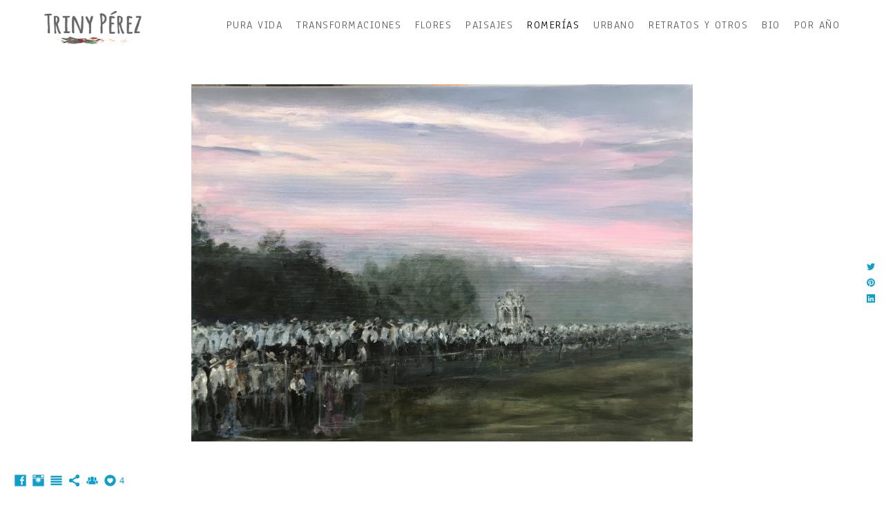

--- FILE ---
content_type: text/html; charset=UTF-8
request_url: https://www.trinyperez.com/romeras
body_size: 8661
content:
<!doctype html>
<html lang="es" site-body ng-controller="baseController" prefix="og: http://ogp.me/ns#">
<head>
        <title>Romerías</title>
    <base href="/">
    <meta charset="UTF-8">
    <meta http-equiv="X-UA-Compatible" content="IE=edge,chrome=1">
    <meta name="viewport" content="width=device-width, initial-scale=1">

    <link rel="manifest" href="/manifest.webmanifest">

	
    <meta name="keywords" content="trinyperez.com, Romerías, pintora sevillana pintura Sevilla estmaps sevillans romeria rocio giralada">
    <meta name="generator" content="trinyperez.com">
    <meta name="author" content="trinyperez.com">

    <meta itemprop="name" content="Romerías">
    <meta itemprop="url" content="https://www.trinyperez.com/romeras">

    <link rel="alternate" type="application/rss+xml" title="RSS Romerías" href="/extra/rss" />
    <!-- Open Graph data -->
    <meta property="og:title" name="title" content="Romerías">

	
    <meta property="og:site_name" content="Triny Pérez -Artista Sevillana">
    <meta property="og:url" content="https://www.trinyperez.com/romeras">
    <meta property="og:type" content="website">

            <!--    This part will not change dynamically: except for Gallery image-->

    <meta property="og:image" content="https://dvqlxo2m2q99q.cloudfront.net/000_clients/909747/page/9097471IcbnFgT.jpg">
    <meta property="og:image:height" content="2593">
    <meta property="og:image:width" content="3648">

    
    <meta property="fb:app_id" content="291101395346738">

    <!-- Twitter Card data -->
    <meta name="twitter:url" content="https://www.trinyperez.com/romeras">
    <meta name="twitter:title" content="Romerías">

	
	<meta name="twitter:site" content="Triny Pérez -Artista Sevillana">
    <meta name="twitter:creator" content="trinyperez.com">

    <link rel="dns-prefetch" href="https://cdn.portfolioboxdns.com">

    	
	<link rel="icon" href="https://dvqlxo2m2q99q.cloudfront.net/000_clients/909747/file/32x32-909747NpvLxQkt.ico" type="image/x-icon" />
    <link rel="shortcut icon" href="https://dvqlxo2m2q99q.cloudfront.net/000_clients/909747/file/32x32-909747NpvLxQkt.png" type="image/png" />
    <link rel="apple-touch-icon" sizes="57x57" href="https://dvqlxo2m2q99q.cloudfront.net/000_clients/909747/file/57x57-909747NpvLxQkt.png" type="image/png" />
	<link rel="apple-touch-icon" sizes="114x114" href="https://dvqlxo2m2q99q.cloudfront.net/000_clients/909747/file/114x114-909747NpvLxQkt.png" type="image/png" />
	<link rel="apple-touch-icon" sizes="72x72" href="https://dvqlxo2m2q99q.cloudfront.net/000_clients/909747/file/72x72-909747NpvLxQkt.png" type="image/png" />
	<link rel="apple-touch-icon" sizes="144x144" href="https://dvqlxo2m2q99q.cloudfront.net/000_clients/909747/file/144x144-909747NpvLxQkt.png" type="image/png" />
	<link rel="apple-touch-icon" sizes="60x60" href="https://dvqlxo2m2q99q.cloudfront.net/000_clients/909747/file/60x60-909747NpvLxQkt.png" type="image/png" />
	<link rel="apple-touch-icon" sizes="120x120" href="https://dvqlxo2m2q99q.cloudfront.net/000_clients/909747/file/120x120-909747NpvLxQkt.png" type="image/png" />
	<link rel="apple-touch-icon" sizes="76x76" href="https://dvqlxo2m2q99q.cloudfront.net/000_clients/909747/file/76x76-909747NpvLxQkt.png" type="image/png" />
	<link rel="apple-touch-icon" sizes="152x152" href="https://dvqlxo2m2q99q.cloudfront.net/000_clients/909747/file/152x152-909747NpvLxQkt.png" type="image/png" />
	<link rel="apple-touch-icon" sizes="196x196" href="https://dvqlxo2m2q99q.cloudfront.net/000_clients/909747/file/196x196-909747NpvLxQkt.png" type="image/png" />
	<link rel="mask-icon" href="https://dvqlxo2m2q99q.cloudfront.net/000_clients/909747/file/16x16-909747NpvLxQkt.svg">
	<link rel="icon" href="https://dvqlxo2m2q99q.cloudfront.net/000_clients/909747/file/196x196-909747NpvLxQkt.png" type="image/png" />
	<link rel="icon" href="https://dvqlxo2m2q99q.cloudfront.net/000_clients/909747/file/192x192-909747NpvLxQkt.png" type="image/png" />
	<link rel="icon" href="https://dvqlxo2m2q99q.cloudfront.net/000_clients/909747/file/168x168-909747NpvLxQkt.png" type="image/png" />
	<link rel="icon" href="https://dvqlxo2m2q99q.cloudfront.net/000_clients/909747/file/96x96-909747NpvLxQkt.png" type="image/png" />
	<link rel="icon" href="https://dvqlxo2m2q99q.cloudfront.net/000_clients/909747/file/48x48-909747NpvLxQkt.png" type="image/png" />
	<link rel="icon" href="https://dvqlxo2m2q99q.cloudfront.net/000_clients/909747/file/32x32-909747NpvLxQkt.png" type="image/png" />
	<link rel="icon" href="https://dvqlxo2m2q99q.cloudfront.net/000_clients/909747/file/16x16-909747NpvLxQkt.png" type="image/png" />
	<link rel="icon" href="https://dvqlxo2m2q99q.cloudfront.net/000_clients/909747/file/128x128-909747NpvLxQkt.png" type="image/png" />
	<meta name="application-name" content="Triny Pérez -Artista Sevillana"/>
	<meta name="theme-color" content="#ffffff">
	<meta name="msapplication-config" content="browserconfig.xml" />

	<!-- sourcecss -->
<link rel="stylesheet" href="https://cdn.portfolioboxdns.com/pb3/application/_output/pb.out.front.ver.1764936980995.css" />
<!-- /sourcecss -->

    
			<script async src="https://www.googletagmanager.com/gtag/js?id=UA-20341000-2"></script>
			<script>
			  window.dataLayer = window.dataLayer || [];
			  function gtag(){dataLayer.push(arguments);}
			  gtag('js', new Date());
			  
			  gtag('config', 'UA-20341000-2');
			</script>
            

</head>
<body id="pb3-body" pb-style="siteBody.getStyles()" style="visibility: hidden;" ng-cloak class="{{siteBody.getClasses()}}" data-rightclick="{{site.EnableRightClick}}" data-imgshadow="{{site.ThumbDecorationHasShadow}}" data-imgradius="{{site.ThumbDecorationBorderRadius}}"  data-imgborder="{{site.ThumbDecorationBorderWidth}}">

<img ng-if="site.LogoDoUseFile == 1" ng-src="{{site.LogoFilePath}}" alt="" style="display:none;">

<pb-scrol-to-top></pb-scrol-to-top>

<div class="containerNgView" ng-view autoscroll="true" page-font-helper></div>

<div class="base" ng-cloak>
    <div ng-if="base.popup.show" class="popup">
        <div class="bg" ng-click="base.popup.close()"></div>
        <div class="content basePopup">
            <div ng-include="base.popup.view"></div>
        </div>
    </div>
</div>

<logout-front></logout-front>

<script src="https://cdn.portfolioboxdns.com/pb3/application/_output/3rd.out.front.ver.js"></script>

<!-- sourcejs -->
<script src="https://cdn.portfolioboxdns.com/pb3/application/_output/pb.out.front.ver.1764936980995.js"></script>
<!-- /sourcejs -->

    <script>
        $(function(){
            $(document).on("contextmenu",function(e){
                return false;
            });
            $("body").on('mousedown',"img",function(){
                return false;
            });
            document.body.style.webkitTouchCallout='none';

	        $(document).on("dragstart", function() {
		        return false;
	        });
        });
    </script>
	<style>
		img {
			user-drag: none;
			user-select: none;
			-moz-user-select: none;
			-webkit-user-drag: none;
			-webkit-user-select: none;
			-ms-user-select: none;
		}
		[data-role="mobile-body"] .type-galleries main .gallery img{
			pointer-events: none;
		}
	</style>

<script>
    var isLoadedFromServer = true;
    var seeLiveMobApp = "";

    if(seeLiveMobApp == true || seeLiveMobApp == 1){
        if(pb.utils.isMobile() == true){
            pbAng.isMobileFront = seeLiveMobApp;
        }
    }
    var serverData = {
        siteJson : {"Guid":"17306mN8hffBUxB0","Id":909747,"Url":"trinyperez.com","IsUnpublished":0,"SecondaryUrl":"trinyperez.portfoliobox.net","AccountType":1,"LanguageId":4,"IsSiteLocked":0,"MetaValidationTag":null,"CustomCss":"","CustomHeaderBottom":null,"CustomBodyBottom":"","MobileLogoText":"Triny P\u00e9rez","MobileMenuBoxColor":"#ffffff","MobileLogoDoUseFile":0,"MobileLogoFileName":null,"MobileLogoFileHeight":null,"MobileLogoFileWidth":null,"MobileLogoFileNameS3Id":null,"MobileLogoFilePath":null,"MobileLogoFontFamily":"'Anaheim', sans-serif","MobileLogoFontSize":"26px","MobileLogoFontVariant":"regular","MobileLogoFontColor":"#000000","MobileMenuFontFamily":"'Anaheim', sans-serif","MobileMenuFontSize":"14px","MobileMenuFontVariant":"regular","MobileMenuFontColor":"#5c5c5c","MobileMenuIconColor":"#5c5c5c","SiteTitle":"Triny P\u00e9rez -Artista Sevillana","SeoKeywords":"pintora sevillana pintura Sevilla estmaps sevillans romeria rocio giralada","SeoDescription":"P\u00e1gina web Oficila de la Pintora Sevillana Trny P\u00e9rez Ballester","ShowSocialMediaLinks":1,"SocialButtonStyle":3,"SocialButtonColor":"#0c9fcc","SocialShowShareButtons":1,"SocialFacebookShareUrl":"https:\/\/www.facebook.com\/trinidad.ballester","SocialFacebookUrl":"https:\/\/www.facebook.com\/Triny-P%C3%A9rez-789819567779271","SocialTwitterUrl":null,"SocialFlickrUrl":null,"SocialLinkedInUrl":null,"SocialGooglePlusUrl":null,"SocialPinterestUrl":null,"SocialInstagramUrl":"https:\/\/www.instagram.com\/trinyperezb\/","SocialBlogUrl":"http:\/\/trinyperez.blogspot.com.es\/","SocialFollowButton":1,"SocialFacebookPicFileName":"909747I2ZWBMfs.jpg","SocialHideLikeButton":0,"SocialFacebookPicFileNameS3Id":0,"SocialFacebookPicFilePath":"https:\/\/dvqlxo2m2q99q.cloudfront.net\/000_clients\/909747\/file\/909747I2ZWBMfs.jpg","BgImagePosition":1,"BgUseImage":0,"BgColor":"#ffffff","BgFileName":null,"BgFileWidth":null,"BgFileHeight":null,"BgFileNameS3Id":null,"BgFilePath":null,"BgBoxColor":"#ffffff","LogoDoUseFile":1,"LogoText":"Triny P\u00e9rez","LogoFileName":"909747F6C66grr.png","LogoFileHeight":62,"LogoFileWidth":172,"LogoFileNameS3Id":0,"LogoFilePath":"https:\/\/dvqlxo2m2q99q.cloudfront.net\/000_clients\/909747\/file\/909747F6C66grr.png","LogoDisplayHeight":"51px","LogoFontFamily":"'Anaheim', sans-serif","LogoFontVariant":"regular","LogoFontSize":"26px","LogoFontColor":"#000000","LogoFontSpacing":"4px","LogoFontUpperCase":1,"ActiveMenuFontIsUnderline":0,"ActiveMenuFontIsItalic":0,"ActiveMenuFontIsBold":0,"ActiveMenuFontColor":"#000000","HoverMenuFontIsUnderline":0,"HoverMenuFontIsItalic":0,"HoverMenuFontIsBold":0,"HoverMenuBackgroundColor":null,"ActiveMenuBackgroundColor":null,"MenuFontFamily":"'Anaheim', sans-serif","MenuFontVariant":"regular","MenuFontSize":"16px","MenuFontColor":"#5c5c5c","MenuFontColorHover":"#050505","MenuBoxColor":"#ffffff","MenuBoxBorder":0,"MenuFontSpacing":"6px","MenuFontUpperCase":1,"H1FontFamily":"'Montserrat', sans-serif","H1FontVariant":700,"H1FontColor":"#3d3d3d","H1FontSize":"23px","H1Spacing":"0px","H1UpperCase":1,"H2FontFamily":"'Montserrat', sans-serif","H2FontVariant":700,"H2FontColor":"#3d3d3d","H2FontSize":"21px","H2Spacing":"1px","H2UpperCase":0,"H3FontFamily":"'Montserrat', sans-serif","H3FontVariant":"regular","H3FontColor":"#3d3d3d","H3FontSize":"16px","H3Spacing":"5px","H3UpperCase":0,"PFontFamily":"'Open Sans', sans-serif","PFontVariant":"regular","PFontColor":"#7a7a7a","PFontSize":"12px","PLineHeight":"30px","PLinkColor":"#0da9d9","PLinkColorHover":"#09a2b0","PSpacing":"1px","PUpperCase":0,"ListFontFamily":"'Montserrat', sans-serif","ListFontVariant":700,"ListFontColor":"#7a7a7a","ListFontSize":"11px","ListSpacing":"7px","ListUpperCase":1,"ButtonColor":"#91a1a6","ButtonHoverColor":"#778b91","ButtonTextColor":"#ffffff","SiteWidth":3,"ImageQuality":null,"DznLayoutGuid":9,"DsnLayoutViewFile":"top03","DsnLayoutTitle":"top03","DsnLayoutType":"centered","DsnMobileLayoutGuid":3,"DsnMobileLayoutViewFile":"mobilemenu03","DsnMobileLayoutTitle":"mobilemenu03","FaviconFileNameS3Id":0,"FaviconFileName":"144x144-909747NpvLxQkt.png","FaviconFilePath":"https:\/\/dvqlxo2m2q99q.cloudfront.net\/000_clients\/909747\/file\/144x144-909747NpvLxQkt.png","ThumbDecorationBorderRadius":"0px","ThumbDecorationBorderWidth":"1px","ThumbDecorationBorderColor":"#000000","ThumbDecorationHasShadow":0,"MobileLogoDisplayHeight":"0px","IsFooterActive":1,"FooterContent":"<span id=\"VERIFY_17306mN8hffBUxB0_HASH\" class=\"DO_NOT_REMOVE_OR_COPY_AND_KEEP_IT_TOP ng-scope\" style=\"display:none;width:0;height:0;position:fixed;top:-10px;z-index:-10\"><\/span>\n<div class=\"row\" id=\"CWCGHVETI\">\n<div class=\"column\" id=\"AHDPUYZCZ\">\n<div class=\"block\" id=\"MQFZTIKDP\">\n<div class=\"text tt2\" contenteditable=\"false\" style=\"position: relative;\"><p>2017&nbsp;&nbsp;\u00a9 Todos los derechos reservados -&nbsp;trinyperez.com<\/p>\n<\/div>\n<span class=\"movehandle\"><\/span><span class=\"confhandle\"><\/span>\n<\/div>\n<\/div>\n<\/div>\n\n","MenuIsInfoBoxActive":0,"MenuInfoBoxText":"","MenuImageFileName":null,"MenuImageFileNameS3Id":null,"MenuImageFilePath":null,"FontCss":"<link id='sitefonts' href='https:\/\/fonts.googleapis.com\/css?subset=latin,latin-ext,greek,cyrillic&family=Anaheim:regular|Montserrat:700%2Cregular|Open+Sans:regular' rel='stylesheet' type='text\/css'>","ShopSettings":{"Guid":"909747YYC0bfZi","SiteId":909747,"ShopName":null,"Email":null,"ResponseSubject":null,"ResponseEmail":null,"ReceiptNote":null,"PaymentMethod":null,"InvoiceDueDays":30,"HasStripeUserData":null,"Address":null,"Zip":null,"City":null,"CountryCode":null,"OrgNr":null,"PayPalEmail":null,"Currency":null,"ShippingInfo":null,"ReturnPolicy":null,"TermsConditions":null,"ShippingRegions":[],"TaxRegions":[]},"UserTranslatedText":{"Guid":"909747l4K5sbWD","SiteId":909747,"Message":"Mensaje","YourName":"Tu nombre","EnterTheLetters":"Introduce las letras","Send":"Enviar","ThankYou":"Gracias","Refresh":"Actualizar","Follow":"Seguir","Comment":"Comentar","Share":"Compartir","CommentOnPage":"Comentar en la p\u00e1gina","ShareTheSite":"Compartir el sitio","ShareThePage":"Compartir la p\u00e1gina","AddToCart":"A\u00f1adir a la cesta","ItemWasAddedToTheCart":"El art\u00edculo fue a\u00f1adido a la cesta","Item":"Art\u00edculo","YourCart":"Tu cesta","YourInfo":"Tu informaci\u00f3n","Quantity":"Cantidad","Product":"Producto","ItemInCart":"Art\u00edculo en la cesta","BillingAddress":"Direcci\u00f3n de facturaci\u00f3n","ShippingAddress":"Direcci\u00f3n de Env\u00edo","OrderSummary":"Resumen del pedido","ProceedToPay":"Proceder al pago","Payment":"Pago","CardPayTitle":"Informaci\u00f3n de tarjeta de cr\u00e9dito","PaypalPayTitle":"Esta tienda usa PayPal para procesar el pago","InvoicePayTitle":"Esta tienda usa facturas para cobrar el pago","ProceedToPaypal":"Continua a Paypal para pagar","ConfirmInvoice":"Confirmar y recibir factura","NameOnCard":"Nombre en la tarjeta","APrice":"Un precio","Options":"Opciones","SelectYourCountry":"Selecciona tu pa\u00eds","Remove":"Eliminar","NetPrice":"Precio neto","Vat":"IVA","ShippingCost":"Coste del env\u00edo","TotalPrice":"Precio total","Name":"Nombre","Address":"Direcci\u00f3n","Zip":"C\u00f3digo postal","City":"Ciudad","State":"Provincia","Country":"Pa\u00eds","Email":"Correo electr\u00f3nico","Phone":"Tel\u00e9fono","ShippingInfo":"Informaci\u00f3n de env\u00edo","Checkout":"Pagar","Organization":"Organizaci\u00f3n","DescriptionOrder":"Descripci\u00f3n","InvoiceDate":"Fecha de la factura","ReceiptDate":"Fecha del recibo","AmountDue":"Cantidad debida","AmountPaid":"Cantidad pagada","ConfirmAndCheckout":"Confirmar y Pagar","Back":"Volver","Pay":"Pagar","ClickToPay":"Clic Para Pagar","AnErrorHasOccurred":"Se Ha Producido Un Error","PleaseContactUs":"Por Favor Cont\u00e1ctanos","Receipt":"Recibo","Print":"Imprimir","Date":"Fecha","OrderNr":"Numero de pedido","PayedWith":"Pagado con","Seller":"Vendedor","HereIsYourReceipt":"Aqu\u00ed Est\u00e1 tu Recibo","AcceptTheTerms":"Acepta las condiciones","Unsubscribe":"Darse de baja","ViewThisOnline":"Ver online","Price":"Precio","SubTotal":"Subtotal","Tax":"Impuesto","OrderCompleteMessage":"Por favor descarga tu recibo.","DownloadReceipt":"Descargar recibo","ReturnTo":"Volver al sitio","ItemPurchasedFrom":"los art\u00edculos fueron comprados de","SameAs":"Igual que","SoldOut":"AGOTADO","ThisPageIsLocked":"La p\u00e1gina est\u00e1 bloqueada","Invoice":"Factura","BillTo":"Cobrar a:","Ref":"N\u00ba de referencia.","DueDate":"Fecha de vencimiento","Notes":"Notas:","CookieMessage":"Usamos cookies para brindarte la mejor experiencia en nuestro sitio. Al continuar utilizando este sitio web, estas aceptando el uso de cookies.","CompleteOrder":"\u00a1Gracias por tu pedido!","Prev":"Anterior","Next":"Siguiente","Tags":"Etiquetas","Description":"Descripci\u00f3n","Educations":"Educaci\u00f3n","Experiences":"Experiencia","Awards":"Premios","Exhibitions":"Exhibiciones","Skills":"Habilidades","Interests":"Intereses","Languages":"Idiomas","Contacts":"Contactos","Present":"Actual","created_at":"2017-11-03 14:02:49","updated_at":"2017-11-03 14:02:49"},"GoogleAnalyticsSnippet":"\n\n  window.dataLayer = window.dataLayer || [];\n  function gtag(){dataLayer.push(arguments);}\n  gtag('js', new Date());\n\n  gtag('config', 'UA-20341000-2');\n\n","GoogleAnalyticsObjects":"{\"objType\":\"gtag\",\"account\":\"gtag('config', 'UA-20341000-2');\",\"code\":\"UA-20341000-2\"}","EnableRightClick":null,"EnableCookie":0,"EnableRSS":null,"SiteBGThumb":null,"ClubType":null,"ClubMemberAtSiteId":null,"ProfileImageFileName":null,"ProfileImageS3Id":null,"CoverImageFileName":null,"CoverImageS3Id":null,"ProfileImageFilePath":null,"CoverImageFilePath":null,"StandardBgImage":null,"NrOfProLikes":4,"NrOfFreeLikes":0,"NrOfLikes":4,"ClientCountryCode":"ES","HasRequestedSSLCert":3,"CertNextUpdateDate":1731651642,"IsFlickrWizardComplete":null,"FlickrNsId":null,"SignUpAccountType":null,"created_at":1509714169000},
        pageJson : {"Guid":"9097472gjIpufg","PageTitle":"Romer\u00edas","Uri":"romeras","IsStartPage":0,"IsFavorite":0,"IsUnPublished":0,"IsPasswordProtected":0,"SeoDescription":"","BlockContent":"","DescriptionPosition":1,"ListImageMargin":"10px","ListImageSize":0,"BgImage":null,"BgImageHeight":0,"BgImageWidth":0,"BgImagePosition":0,"BgImageS3LocationId":0,"PageBGThumb":null,"AddedToClubId":null,"DznTemplateGuid":76,"DsnTemplateType":"galleries","DsnTemplateSubGroup":"slideshows","DsnTemplatePartDirective":"part-gallery-slideshow","DsnTemplateViewFile":"slideshowandthumbs","DsnTemplateProperties":[{"type":"slideshow-settings-prop","position":"slideshowSettings","settings":{"showFx":1,"showTiming":1,"showPauseTiming":1,"showTextPosition":1}},{"type":"gallery-prop","position":"contentPanel"},{"type":"image-size-prop","position":"displaySettings"},{"type":"image-margin-prop","position":"displaySettings"},{"type":"main-text-position-prop","position":"displaySettings","settings":{"enablePreStyle":0}},{"type":"main-text-prop","position":"contentPanel"},{"type":"show-list-text-prop","position":"displaySettings"}],"DsnTemplateHasPicview":null,"DsnTemplateIsCustom":null,"DsnTemplateCustomTitle":null,"DsnTemplateCustomHtml":"","DsnTemplateCustomCss":"","DsnTemplateCustomJs":"","DznPicviewGuid":10,"DsnPicviewSettings":{"ShowTextPosition":1,"ShowEffect":1,"ShowTiming":1,"ShowPauseTiming":1},"DsnPicviewViewFile":"lightbox","DsnPicViewIsLinkable":0,"Picview":{"Fx":"fade","Timing":10000,"PauseTiming":1,"TextPosition":0,"BgSize":null},"DoShowGalleryItemListText":1,"FirstGalleryItemGuid":"9097471IcbnFgT","GalleryItems":[{"Guid":"9097471IcbnFgT","SiteId":909747,"PageGuid":"9097472gjIpufg","FileName":"9097471IcbnFgT.jpg","S3LocationId":0,"VideoThumbUrl":null,"VideoUrl":null,"VideoItemGuid":null,"Height":2593,"Width":3648,"Idx":0,"ListText":"","TextContent":""},{"Guid":"909747hJtK6cwh","SiteId":909747,"PageGuid":"9097472gjIpufg","FileName":"909747hJtK6cwh.jpg","S3LocationId":0,"VideoThumbUrl":null,"VideoUrl":null,"VideoItemGuid":null,"Height":2177,"Width":3744,"Idx":1,"ListText":"","TextContent":""},{"Guid":"90974767Yykggg","SiteId":909747,"PageGuid":"9097472gjIpufg","FileName":"90974767Yykggg.jpg","S3LocationId":0,"VideoThumbUrl":null,"VideoUrl":null,"VideoItemGuid":null,"Height":1820,"Width":2592,"Idx":2,"ListText":"","TextContent":""},{"Guid":"909747FeGPn3X1","SiteId":909747,"PageGuid":"9097472gjIpufg","FileName":"909747FeGPn3X1.jpg","S3LocationId":0,"VideoThumbUrl":null,"VideoUrl":null,"VideoItemGuid":null,"Height":610,"Width":573,"Idx":3,"ListText":"","TextContent":""},{"Guid":"909747rP84ycWo","SiteId":909747,"PageGuid":"9097472gjIpufg","FileName":"909747rP84ycWo.jpg","S3LocationId":0,"VideoThumbUrl":null,"VideoUrl":null,"VideoItemGuid":null,"Height":1809,"Width":2469,"Idx":4,"ListText":"","TextContent":""},{"Guid":"909747Eqci2eVU","SiteId":909747,"PageGuid":"9097472gjIpufg","FileName":"909747Eqci2eVU.jpg","S3LocationId":0,"VideoThumbUrl":null,"VideoUrl":null,"VideoItemGuid":null,"Height":1820,"Width":2592,"Idx":5,"ListText":"","TextContent":""},{"Guid":"909747sJLTvl4X","SiteId":909747,"PageGuid":"9097472gjIpufg","FileName":"909747sJLTvl4X.jpg","S3LocationId":0,"VideoThumbUrl":null,"VideoUrl":null,"VideoItemGuid":null,"Height":1600,"Width":1128,"Idx":6,"ListText":"","TextContent":""},{"Guid":"909747QHltvlrH","SiteId":909747,"PageGuid":"9097472gjIpufg","FileName":"909747QHltvlrH.jpg","S3LocationId":0,"VideoThumbUrl":null,"VideoUrl":null,"VideoItemGuid":null,"Height":1615,"Width":1656,"Idx":7,"ListText":"","TextContent":""},{"Guid":"909747iuLsSTvr","SiteId":909747,"PageGuid":"9097472gjIpufg","FileName":"909747iuLsSTvr.jpg","S3LocationId":0,"VideoThumbUrl":null,"VideoUrl":null,"VideoItemGuid":null,"Height":609,"Width":451,"Idx":8,"ListText":"","TextContent":""}],"Slideshow":{"Fx":null,"Timing":10000,"PauseTiming":0,"TextPosition":0,"BgSize":null},"AddedToExpo":0,"FontCss":"","CreatedAt":"2018-03-15 18:52:20"},
        menuJson : [{"Guid":"909747mJ45vOiK","SiteId":909747,"PageGuid":"909747wpZlcjzn","Title":"Pura VIda","Url":"\/puravida","Target":"_self","ListOrder":0,"ParentGuid":null,"created_at":"2021-06-15 17:49:50","updated_at":"2021-06-15 17:50:21","Children":[]},{"Guid":"90974767RWbsN0","SiteId":909747,"PageGuid":"909747gfWW2E11","Title":"Transformaciones","Url":"\/transformaciones","Target":"_self","ListOrder":1,"ParentGuid":null,"created_at":"2018-10-05 14:54:39","updated_at":"2021-06-15 17:50:21","Children":[]},{"Guid":"909747d5krEvhn","SiteId":909747,"PageGuid":"909747rSSKIVEj","Title":"Flores","Url":"\/flores-yywz","Target":"_self","ListOrder":2,"ParentGuid":null,"created_at":"2018-03-15 19:14:33","updated_at":"2021-06-15 17:50:21","Children":[]},{"Guid":"9097474pNTSGIj","SiteId":909747,"PageGuid":"909747LTgHQt7w","Title":"Paisajes","Url":"\/paisajes-arlx","Target":"_self","ListOrder":3,"ParentGuid":null,"created_at":"2018-03-15 19:14:03","updated_at":"2021-06-15 17:50:21","Children":[]},{"Guid":"90974744vmDuCH","SiteId":909747,"PageGuid":"9097472gjIpufg","Title":"Romer\u00edas","Url":"\/romeras","Target":"_self","ListOrder":4,"ParentGuid":null,"created_at":"2018-03-15 18:52:40","updated_at":"2021-06-15 17:50:21","Children":[]},{"Guid":"909747bNn8Wxqr","SiteId":909747,"PageGuid":"909747ugxP70C5","Title":"Urbano","Url":"\/urbano","Target":"_self","ListOrder":5,"ParentGuid":null,"created_at":"2018-03-15 19:07:54","updated_at":"2021-06-15 17:50:21","Children":[]},{"Guid":"909747chyNLosA","SiteId":909747,"PageGuid":"909747kV2GuURB","Title":"Retratos y otros","Url":"\/retratosyotros","Target":"_self","ListOrder":6,"ParentGuid":null,"created_at":"2018-03-15 19:15:03","updated_at":"2021-06-15 17:50:21","Children":[]},{"Guid":"909747FYDwd9j8","SiteId":909747,"PageGuid":"909747NIFBQp8c","Title":"Bio","Url":"\/bio","Target":"_self","ListOrder":7,"ParentGuid":null,"created_at":"2017-11-03 14:25:03","updated_at":"2021-06-15 17:50:21","Children":[]},{"Guid":"909747nHPQqYoy","SiteId":909747,"PageGuid":"9097471Db3vJgj","Title":"Por a\u00f1o","Url":"\/galera","Target":"_self","ListOrder":8,"ParentGuid":null,"created_at":"2017-12-20 18:48:26","updated_at":"2021-06-15 17:50:21","Children":[]}],
        timestamp: 1768902910,
        resourceVer: 379,
        frontDictionaryJson: {"common":{"text404":"La p\u00e1gina que est\u00e1s buscando no existe","noStartPage":"No tienes ninguna p\u00e1gina de inicio","noStartPageText1":"Utiliza cualquier p\u00e1gina como p\u00e1gina de inicio o crea una nueva p\u00e1gina.","noStartPageText2":"\u00bfC\u00f3mo se utiliza una p\u00e1gina existente como p\u00e1gina de inicio?","noStartPageText3":"- Haz clic en P\u00c1GINAS (en el panel de administrador de la derecha)","noStartPageText4":"- Haz clic en la p\u00e1gina que deseas tener como p\u00e1gina de inicio.","noStartPageText5":"- Mueve el bot\u00f3n de la p\u00e1gina de Inicio.","noStartPage2":"Esta p\u00e1gina web no tiene ninguna p\u00e1gina de inicio","loginAt":"Accede a","toManage":"para administrar la p\u00e1gina web.","toAddContent":"para a\u00f1adir contenido.","noContent1":"Crea tu primera p\u00e1gina","noContent11":"Crea tu primera p\u00e1gina","noContent111":"Haz clic en Nueva p\u00e1gina","noContent2":"Haz clic en <span>nueva p\u00e1gina<\/span> para a\u00f1adir contenido a las galer\u00edas, blogs, tienda y mucho m\u00e1s","noContent":"Esta p\u00e1gina web no tiene ning\u00fan contenido","onlinePortfolioWebsite":"Portfolio web en l\u00ednea","addToCartMessage":"El art\u00edculo se ha a\u00f1adido a tu cesta","iaccepthe":"Acepto los","termsandconditions":"t\u00e9rminos y condiciones","andthe":"y la","returnpolicy":"pol\u00edtica de devoluciones","admin":"Administrador","back":"Volver","edit":"Editar","appreciate":"Valorar","portfolioboxLikes":"Portfoliobox Me gustas","like":"Me gusta","youCanOnlyLikeOnce":"Solo puedes darle a Me gusta una vez","search":"Buscar","blog":"blog","allow":"Allow","allowNecessary":"Allow Necessary","leaveWebsite":"Leave Website"},"monthName":{"january":"enero","february":"febrero","march":"marzo","april":"abril","may":"mayo","june":"junio","july":"julio","august":"agosto","september":"septiembre","october":"octubre","november":"noviembre","december":"diciembre"}}    };

    var allowinfscroll = "false";
    allowinfscroll = (allowinfscroll == undefined) ? true : (allowinfscroll == 'true') ? true : false;

    var isAdmin = false;
    var addScroll = false;
    var expTimer = false;

    $('body').css({
        visibility: 'visible'
    });

    pb.initializer.start(serverData,isAdmin,function(){
        pbAng.App.start();
    });

    //add for custom JS
    var tempObj = {};
</script>

<script>
    window.pb_analytic = {
        ver: 3,
        s_id: (pb && pb.data && pb.data.site) ? pb.data.site.Id : 0,
        h_s_id: "f7466775abc65533731c2002915e7537",
    }
</script>
<script defer src="https://cdn.portfolioboxdns.com/0000_static/app/analytics.min.js"></script>


<!--<script type="text/javascript" src="https://maps.google.com/maps/api/js?sensor=true"></script>-->


                    <script type="application/ld+json">
                    {
                        "@context": "https://schema.org/",
                        "@type": "WebSite",
                        "url": "https://www.trinyperez.com/romeras",
                        "name": "Triny Pérez -Artista Sevillana",
                        "author": {
                            "@type": "Person",
                            "name": "Triny Pérez Ballester"
                        },
                        "description": "Página web Oficila de la Pintora Sevillana Trny Pérez Ballester",
                        "publisher": "Triny Pérez -Artista Sevillana"
                    }
                    </script>
                
                        <script type="application/ld+json">
                        {
                            "@context": "https://schema.org/",
                            "@type": "CreativeWork",
                            "url": "https://www.trinyperez.com/romeras",
                        "image":[
                                {
                                    "@type": "ImageObject",
                                    "image": "https://dvqlxo2m2q99q.cloudfront.net/000_clients/909747/page/9097471IcbnFgT.jpg",
                                    "contentUrl": "https://dvqlxo2m2q99q.cloudfront.net/000_clients/909747/page/9097471IcbnFgT.jpg",
                                    "description": "No Description",
                                    "name": "Romerías",
                                    "height": "2593",
                                    "width": "3648"
                                }
                                ,
                                {
                                    "@type": "ImageObject",
                                    "image": "https://dvqlxo2m2q99q.cloudfront.net/000_clients/909747/page/909747hJtK6cwh.jpg",
                                    "contentUrl": "https://dvqlxo2m2q99q.cloudfront.net/000_clients/909747/page/909747hJtK6cwh.jpg",
                                    "description": "No Description",
                                    "name": "Romerías",
                                    "height": "2177",
                                    "width": "3744"
                                }
                                ,
                                {
                                    "@type": "ImageObject",
                                    "image": "https://dvqlxo2m2q99q.cloudfront.net/000_clients/909747/page/90974767Yykggg.jpg",
                                    "contentUrl": "https://dvqlxo2m2q99q.cloudfront.net/000_clients/909747/page/90974767Yykggg.jpg",
                                    "description": "No Description",
                                    "name": "Romerías",
                                    "height": "1820",
                                    "width": "2592"
                                }
                                ,
                                {
                                    "@type": "ImageObject",
                                    "image": "https://dvqlxo2m2q99q.cloudfront.net/000_clients/909747/page/909747FeGPn3X1.jpg",
                                    "contentUrl": "https://dvqlxo2m2q99q.cloudfront.net/000_clients/909747/page/909747FeGPn3X1.jpg",
                                    "description": "No Description",
                                    "name": "Romerías",
                                    "height": "610",
                                    "width": "573"
                                }
                                ,
                                {
                                    "@type": "ImageObject",
                                    "image": "https://dvqlxo2m2q99q.cloudfront.net/000_clients/909747/page/909747rP84ycWo.jpg",
                                    "contentUrl": "https://dvqlxo2m2q99q.cloudfront.net/000_clients/909747/page/909747rP84ycWo.jpg",
                                    "description": "No Description",
                                    "name": "Romerías",
                                    "height": "1809",
                                    "width": "2469"
                                }
                                ,
                                {
                                    "@type": "ImageObject",
                                    "image": "https://dvqlxo2m2q99q.cloudfront.net/000_clients/909747/page/909747Eqci2eVU.jpg",
                                    "contentUrl": "https://dvqlxo2m2q99q.cloudfront.net/000_clients/909747/page/909747Eqci2eVU.jpg",
                                    "description": "No Description",
                                    "name": "Romerías",
                                    "height": "1820",
                                    "width": "2592"
                                }
                                ,
                                {
                                    "@type": "ImageObject",
                                    "image": "https://dvqlxo2m2q99q.cloudfront.net/000_clients/909747/page/909747sJLTvl4X.jpg",
                                    "contentUrl": "https://dvqlxo2m2q99q.cloudfront.net/000_clients/909747/page/909747sJLTvl4X.jpg",
                                    "description": "No Description",
                                    "name": "Romerías",
                                    "height": "1600",
                                    "width": "1128"
                                }
                                ,
                                {
                                    "@type": "ImageObject",
                                    "image": "https://dvqlxo2m2q99q.cloudfront.net/000_clients/909747/page/909747QHltvlrH.jpg",
                                    "contentUrl": "https://dvqlxo2m2q99q.cloudfront.net/000_clients/909747/page/909747QHltvlrH.jpg",
                                    "description": "No Description",
                                    "name": "Romerías",
                                    "height": "1615",
                                    "width": "1656"
                                }
                                ,
                                {
                                    "@type": "ImageObject",
                                    "image": "https://dvqlxo2m2q99q.cloudfront.net/000_clients/909747/page/909747iuLsSTvr.jpg",
                                    "contentUrl": "https://dvqlxo2m2q99q.cloudfront.net/000_clients/909747/page/909747iuLsSTvr.jpg",
                                    "description": "No Description",
                                    "name": "Romerías",
                                    "height": "609",
                                    "width": "451"
                                }
                                ]
                    }
                    </script>
                    
<script src="https://www.google.com/recaptcha/api.js?render=explicit" defer></script>

</body>
<return-to-mobile-app></return-to-mobile-app>
<public-cookie></public-cookie>
</html>